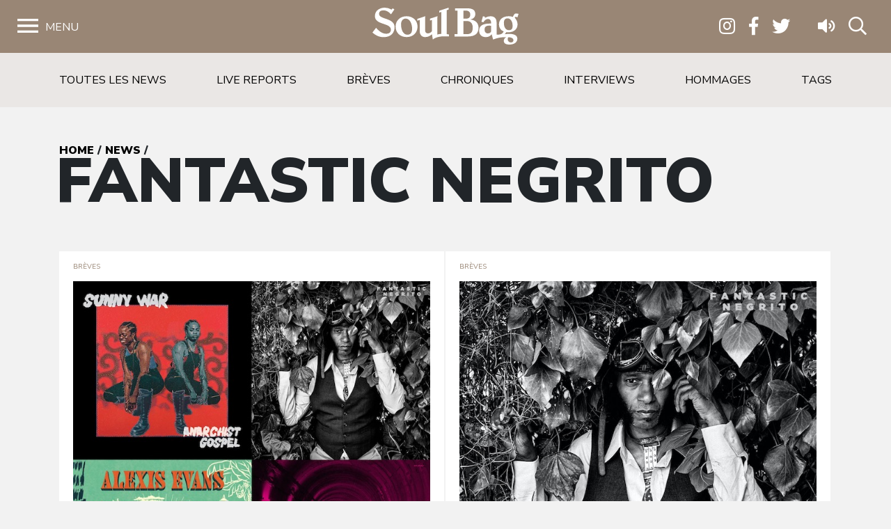

--- FILE ---
content_type: text/html; charset=UTF-8
request_url: https://www.soulbag.fr/tag/fantastic-negrito/
body_size: 12202
content:
<!DOCTYPE html>
<html lang="fr-FR" class="no-js no-svg">
<head>
<meta charset="UTF-8">
<meta name="viewport" content="width=device-width, initial-scale=1">
<link rel="profile" href="http://gmpg.org/xfn/11">

<meta name='robots' content='index, follow, max-image-preview:large, max-snippet:-1, max-video-preview:-1' />
	<style>img:is([sizes="auto" i], [sizes^="auto," i]) { contain-intrinsic-size: 3000px 1500px }</style>
	
	<!-- This site is optimized with the Yoast SEO plugin v25.8 - https://yoast.com/wordpress/plugins/seo/ -->
	<title>Archives des Fantastic Negrito - Soul Bag</title>
	<link rel="canonical" href="https://www.soulbag.fr/tag/fantastic-negrito/" />
	<link rel="next" href="https://www.soulbag.fr/tag/fantastic-negrito/page/2/" />
	<meta property="og:locale" content="fr_FR" />
	<meta property="og:type" content="article" />
	<meta property="og:title" content="Archives des Fantastic Negrito - Soul Bag" />
	<meta property="og:url" content="https://www.soulbag.fr/tag/fantastic-negrito/" />
	<meta property="og:site_name" content="Soul Bag" />
	<meta name="twitter:card" content="summary_large_image" />
	<script type="application/ld+json" class="yoast-schema-graph">{"@context":"https://schema.org","@graph":[{"@type":"CollectionPage","@id":"https://www.soulbag.fr/tag/fantastic-negrito/","url":"https://www.soulbag.fr/tag/fantastic-negrito/","name":"Archives des Fantastic Negrito - Soul Bag","isPartOf":{"@id":"https://www.soulbag.fr/#website"},"primaryImageOfPage":{"@id":"https://www.soulbag.fr/tag/fantastic-negrito/#primaryimage"},"image":{"@id":"https://www.soulbag.fr/tag/fantastic-negrito/#primaryimage"},"thumbnailUrl":"https://www.soulbag.fr/wp-content/uploads/2023/02/2023_02_03_selec-copie.jpg","breadcrumb":{"@id":"https://www.soulbag.fr/tag/fantastic-negrito/#breadcrumb"},"inLanguage":"fr-FR"},{"@type":"ImageObject","inLanguage":"fr-FR","@id":"https://www.soulbag.fr/tag/fantastic-negrito/#primaryimage","url":"https://www.soulbag.fr/wp-content/uploads/2023/02/2023_02_03_selec-copie.jpg","contentUrl":"https://www.soulbag.fr/wp-content/uploads/2023/02/2023_02_03_selec-copie.jpg","width":640,"height":640},{"@type":"BreadcrumbList","@id":"https://www.soulbag.fr/tag/fantastic-negrito/#breadcrumb","itemListElement":[{"@type":"ListItem","position":1,"name":"Accueil","item":"https://www.soulbag.fr/"},{"@type":"ListItem","position":2,"name":"Fantastic Negrito"}]},{"@type":"WebSite","@id":"https://www.soulbag.fr/#website","url":"https://www.soulbag.fr/","name":"Soul Bag","description":"Le magazine du blues et de la soul depuis 1968","potentialAction":[{"@type":"SearchAction","target":{"@type":"EntryPoint","urlTemplate":"https://www.soulbag.fr/?s={search_term_string}"},"query-input":{"@type":"PropertyValueSpecification","valueRequired":true,"valueName":"search_term_string"}}],"inLanguage":"fr-FR"}]}</script>
	<!-- / Yoast SEO plugin. -->


<link rel='dns-prefetch' href='//cdnjs.cloudflare.com' />
<link rel='dns-prefetch' href='//stackpath.bootstrapcdn.com' />
<link rel='dns-prefetch' href='//fonts.googleapis.com' />
<link rel="alternate" type="application/rss+xml" title="Soul Bag &raquo; Flux de l’étiquette Fantastic Negrito" href="https://www.soulbag.fr/tag/fantastic-negrito/feed/" />
<script type="text/javascript">
/* <![CDATA[ */
window._wpemojiSettings = {"baseUrl":"https:\/\/s.w.org\/images\/core\/emoji\/16.0.1\/72x72\/","ext":".png","svgUrl":"https:\/\/s.w.org\/images\/core\/emoji\/16.0.1\/svg\/","svgExt":".svg","source":{"concatemoji":"https:\/\/www.soulbag.fr\/wp-includes\/js\/wp-emoji-release.min.js?ver=af228dad4bf40bab5eb0599c013580aa"}};
/*! This file is auto-generated */
!function(s,n){var o,i,e;function c(e){try{var t={supportTests:e,timestamp:(new Date).valueOf()};sessionStorage.setItem(o,JSON.stringify(t))}catch(e){}}function p(e,t,n){e.clearRect(0,0,e.canvas.width,e.canvas.height),e.fillText(t,0,0);var t=new Uint32Array(e.getImageData(0,0,e.canvas.width,e.canvas.height).data),a=(e.clearRect(0,0,e.canvas.width,e.canvas.height),e.fillText(n,0,0),new Uint32Array(e.getImageData(0,0,e.canvas.width,e.canvas.height).data));return t.every(function(e,t){return e===a[t]})}function u(e,t){e.clearRect(0,0,e.canvas.width,e.canvas.height),e.fillText(t,0,0);for(var n=e.getImageData(16,16,1,1),a=0;a<n.data.length;a++)if(0!==n.data[a])return!1;return!0}function f(e,t,n,a){switch(t){case"flag":return n(e,"\ud83c\udff3\ufe0f\u200d\u26a7\ufe0f","\ud83c\udff3\ufe0f\u200b\u26a7\ufe0f")?!1:!n(e,"\ud83c\udde8\ud83c\uddf6","\ud83c\udde8\u200b\ud83c\uddf6")&&!n(e,"\ud83c\udff4\udb40\udc67\udb40\udc62\udb40\udc65\udb40\udc6e\udb40\udc67\udb40\udc7f","\ud83c\udff4\u200b\udb40\udc67\u200b\udb40\udc62\u200b\udb40\udc65\u200b\udb40\udc6e\u200b\udb40\udc67\u200b\udb40\udc7f");case"emoji":return!a(e,"\ud83e\udedf")}return!1}function g(e,t,n,a){var r="undefined"!=typeof WorkerGlobalScope&&self instanceof WorkerGlobalScope?new OffscreenCanvas(300,150):s.createElement("canvas"),o=r.getContext("2d",{willReadFrequently:!0}),i=(o.textBaseline="top",o.font="600 32px Arial",{});return e.forEach(function(e){i[e]=t(o,e,n,a)}),i}function t(e){var t=s.createElement("script");t.src=e,t.defer=!0,s.head.appendChild(t)}"undefined"!=typeof Promise&&(o="wpEmojiSettingsSupports",i=["flag","emoji"],n.supports={everything:!0,everythingExceptFlag:!0},e=new Promise(function(e){s.addEventListener("DOMContentLoaded",e,{once:!0})}),new Promise(function(t){var n=function(){try{var e=JSON.parse(sessionStorage.getItem(o));if("object"==typeof e&&"number"==typeof e.timestamp&&(new Date).valueOf()<e.timestamp+604800&&"object"==typeof e.supportTests)return e.supportTests}catch(e){}return null}();if(!n){if("undefined"!=typeof Worker&&"undefined"!=typeof OffscreenCanvas&&"undefined"!=typeof URL&&URL.createObjectURL&&"undefined"!=typeof Blob)try{var e="postMessage("+g.toString()+"("+[JSON.stringify(i),f.toString(),p.toString(),u.toString()].join(",")+"));",a=new Blob([e],{type:"text/javascript"}),r=new Worker(URL.createObjectURL(a),{name:"wpTestEmojiSupports"});return void(r.onmessage=function(e){c(n=e.data),r.terminate(),t(n)})}catch(e){}c(n=g(i,f,p,u))}t(n)}).then(function(e){for(var t in e)n.supports[t]=e[t],n.supports.everything=n.supports.everything&&n.supports[t],"flag"!==t&&(n.supports.everythingExceptFlag=n.supports.everythingExceptFlag&&n.supports[t]);n.supports.everythingExceptFlag=n.supports.everythingExceptFlag&&!n.supports.flag,n.DOMReady=!1,n.readyCallback=function(){n.DOMReady=!0}}).then(function(){return e}).then(function(){var e;n.supports.everything||(n.readyCallback(),(e=n.source||{}).concatemoji?t(e.concatemoji):e.wpemoji&&e.twemoji&&(t(e.twemoji),t(e.wpemoji)))}))}((window,document),window._wpemojiSettings);
/* ]]> */
</script>
<link rel='stylesheet' id='wdp_cart-summary-css' href='https://www.soulbag.fr/wp-content/plugins/advanced-dynamic-pricing-for-woocommerce/BaseVersion/assets/css/cart-summary.css?ver=4.10.0' type='text/css' media='all' />
<style id='wp-emoji-styles-inline-css' type='text/css'>

	img.wp-smiley, img.emoji {
		display: inline !important;
		border: none !important;
		box-shadow: none !important;
		height: 1em !important;
		width: 1em !important;
		margin: 0 0.07em !important;
		vertical-align: -0.1em !important;
		background: none !important;
		padding: 0 !important;
	}
</style>
<link rel='stylesheet' id='wp-block-library-css' href='https://www.soulbag.fr/wp-includes/css/dist/block-library/style.min.css?ver=af228dad4bf40bab5eb0599c013580aa' type='text/css' media='all' />
<style id='classic-theme-styles-inline-css' type='text/css'>
/*! This file is auto-generated */
.wp-block-button__link{color:#fff;background-color:#32373c;border-radius:9999px;box-shadow:none;text-decoration:none;padding:calc(.667em + 2px) calc(1.333em + 2px);font-size:1.125em}.wp-block-file__button{background:#32373c;color:#fff;text-decoration:none}
</style>
<style id='global-styles-inline-css' type='text/css'>
:root{--wp--preset--aspect-ratio--square: 1;--wp--preset--aspect-ratio--4-3: 4/3;--wp--preset--aspect-ratio--3-4: 3/4;--wp--preset--aspect-ratio--3-2: 3/2;--wp--preset--aspect-ratio--2-3: 2/3;--wp--preset--aspect-ratio--16-9: 16/9;--wp--preset--aspect-ratio--9-16: 9/16;--wp--preset--color--black: #000000;--wp--preset--color--cyan-bluish-gray: #abb8c3;--wp--preset--color--white: #ffffff;--wp--preset--color--pale-pink: #f78da7;--wp--preset--color--vivid-red: #cf2e2e;--wp--preset--color--luminous-vivid-orange: #ff6900;--wp--preset--color--luminous-vivid-amber: #fcb900;--wp--preset--color--light-green-cyan: #7bdcb5;--wp--preset--color--vivid-green-cyan: #00d084;--wp--preset--color--pale-cyan-blue: #8ed1fc;--wp--preset--color--vivid-cyan-blue: #0693e3;--wp--preset--color--vivid-purple: #9b51e0;--wp--preset--gradient--vivid-cyan-blue-to-vivid-purple: linear-gradient(135deg,rgba(6,147,227,1) 0%,rgb(155,81,224) 100%);--wp--preset--gradient--light-green-cyan-to-vivid-green-cyan: linear-gradient(135deg,rgb(122,220,180) 0%,rgb(0,208,130) 100%);--wp--preset--gradient--luminous-vivid-amber-to-luminous-vivid-orange: linear-gradient(135deg,rgba(252,185,0,1) 0%,rgba(255,105,0,1) 100%);--wp--preset--gradient--luminous-vivid-orange-to-vivid-red: linear-gradient(135deg,rgba(255,105,0,1) 0%,rgb(207,46,46) 100%);--wp--preset--gradient--very-light-gray-to-cyan-bluish-gray: linear-gradient(135deg,rgb(238,238,238) 0%,rgb(169,184,195) 100%);--wp--preset--gradient--cool-to-warm-spectrum: linear-gradient(135deg,rgb(74,234,220) 0%,rgb(151,120,209) 20%,rgb(207,42,186) 40%,rgb(238,44,130) 60%,rgb(251,105,98) 80%,rgb(254,248,76) 100%);--wp--preset--gradient--blush-light-purple: linear-gradient(135deg,rgb(255,206,236) 0%,rgb(152,150,240) 100%);--wp--preset--gradient--blush-bordeaux: linear-gradient(135deg,rgb(254,205,165) 0%,rgb(254,45,45) 50%,rgb(107,0,62) 100%);--wp--preset--gradient--luminous-dusk: linear-gradient(135deg,rgb(255,203,112) 0%,rgb(199,81,192) 50%,rgb(65,88,208) 100%);--wp--preset--gradient--pale-ocean: linear-gradient(135deg,rgb(255,245,203) 0%,rgb(182,227,212) 50%,rgb(51,167,181) 100%);--wp--preset--gradient--electric-grass: linear-gradient(135deg,rgb(202,248,128) 0%,rgb(113,206,126) 100%);--wp--preset--gradient--midnight: linear-gradient(135deg,rgb(2,3,129) 0%,rgb(40,116,252) 100%);--wp--preset--font-size--small: 13px;--wp--preset--font-size--medium: 20px;--wp--preset--font-size--large: 36px;--wp--preset--font-size--x-large: 42px;--wp--preset--spacing--20: 0.44rem;--wp--preset--spacing--30: 0.67rem;--wp--preset--spacing--40: 1rem;--wp--preset--spacing--50: 1.5rem;--wp--preset--spacing--60: 2.25rem;--wp--preset--spacing--70: 3.38rem;--wp--preset--spacing--80: 5.06rem;--wp--preset--shadow--natural: 6px 6px 9px rgba(0, 0, 0, 0.2);--wp--preset--shadow--deep: 12px 12px 50px rgba(0, 0, 0, 0.4);--wp--preset--shadow--sharp: 6px 6px 0px rgba(0, 0, 0, 0.2);--wp--preset--shadow--outlined: 6px 6px 0px -3px rgba(255, 255, 255, 1), 6px 6px rgba(0, 0, 0, 1);--wp--preset--shadow--crisp: 6px 6px 0px rgba(0, 0, 0, 1);}:where(.is-layout-flex){gap: 0.5em;}:where(.is-layout-grid){gap: 0.5em;}body .is-layout-flex{display: flex;}.is-layout-flex{flex-wrap: wrap;align-items: center;}.is-layout-flex > :is(*, div){margin: 0;}body .is-layout-grid{display: grid;}.is-layout-grid > :is(*, div){margin: 0;}:where(.wp-block-columns.is-layout-flex){gap: 2em;}:where(.wp-block-columns.is-layout-grid){gap: 2em;}:where(.wp-block-post-template.is-layout-flex){gap: 1.25em;}:where(.wp-block-post-template.is-layout-grid){gap: 1.25em;}.has-black-color{color: var(--wp--preset--color--black) !important;}.has-cyan-bluish-gray-color{color: var(--wp--preset--color--cyan-bluish-gray) !important;}.has-white-color{color: var(--wp--preset--color--white) !important;}.has-pale-pink-color{color: var(--wp--preset--color--pale-pink) !important;}.has-vivid-red-color{color: var(--wp--preset--color--vivid-red) !important;}.has-luminous-vivid-orange-color{color: var(--wp--preset--color--luminous-vivid-orange) !important;}.has-luminous-vivid-amber-color{color: var(--wp--preset--color--luminous-vivid-amber) !important;}.has-light-green-cyan-color{color: var(--wp--preset--color--light-green-cyan) !important;}.has-vivid-green-cyan-color{color: var(--wp--preset--color--vivid-green-cyan) !important;}.has-pale-cyan-blue-color{color: var(--wp--preset--color--pale-cyan-blue) !important;}.has-vivid-cyan-blue-color{color: var(--wp--preset--color--vivid-cyan-blue) !important;}.has-vivid-purple-color{color: var(--wp--preset--color--vivid-purple) !important;}.has-black-background-color{background-color: var(--wp--preset--color--black) !important;}.has-cyan-bluish-gray-background-color{background-color: var(--wp--preset--color--cyan-bluish-gray) !important;}.has-white-background-color{background-color: var(--wp--preset--color--white) !important;}.has-pale-pink-background-color{background-color: var(--wp--preset--color--pale-pink) !important;}.has-vivid-red-background-color{background-color: var(--wp--preset--color--vivid-red) !important;}.has-luminous-vivid-orange-background-color{background-color: var(--wp--preset--color--luminous-vivid-orange) !important;}.has-luminous-vivid-amber-background-color{background-color: var(--wp--preset--color--luminous-vivid-amber) !important;}.has-light-green-cyan-background-color{background-color: var(--wp--preset--color--light-green-cyan) !important;}.has-vivid-green-cyan-background-color{background-color: var(--wp--preset--color--vivid-green-cyan) !important;}.has-pale-cyan-blue-background-color{background-color: var(--wp--preset--color--pale-cyan-blue) !important;}.has-vivid-cyan-blue-background-color{background-color: var(--wp--preset--color--vivid-cyan-blue) !important;}.has-vivid-purple-background-color{background-color: var(--wp--preset--color--vivid-purple) !important;}.has-black-border-color{border-color: var(--wp--preset--color--black) !important;}.has-cyan-bluish-gray-border-color{border-color: var(--wp--preset--color--cyan-bluish-gray) !important;}.has-white-border-color{border-color: var(--wp--preset--color--white) !important;}.has-pale-pink-border-color{border-color: var(--wp--preset--color--pale-pink) !important;}.has-vivid-red-border-color{border-color: var(--wp--preset--color--vivid-red) !important;}.has-luminous-vivid-orange-border-color{border-color: var(--wp--preset--color--luminous-vivid-orange) !important;}.has-luminous-vivid-amber-border-color{border-color: var(--wp--preset--color--luminous-vivid-amber) !important;}.has-light-green-cyan-border-color{border-color: var(--wp--preset--color--light-green-cyan) !important;}.has-vivid-green-cyan-border-color{border-color: var(--wp--preset--color--vivid-green-cyan) !important;}.has-pale-cyan-blue-border-color{border-color: var(--wp--preset--color--pale-cyan-blue) !important;}.has-vivid-cyan-blue-border-color{border-color: var(--wp--preset--color--vivid-cyan-blue) !important;}.has-vivid-purple-border-color{border-color: var(--wp--preset--color--vivid-purple) !important;}.has-vivid-cyan-blue-to-vivid-purple-gradient-background{background: var(--wp--preset--gradient--vivid-cyan-blue-to-vivid-purple) !important;}.has-light-green-cyan-to-vivid-green-cyan-gradient-background{background: var(--wp--preset--gradient--light-green-cyan-to-vivid-green-cyan) !important;}.has-luminous-vivid-amber-to-luminous-vivid-orange-gradient-background{background: var(--wp--preset--gradient--luminous-vivid-amber-to-luminous-vivid-orange) !important;}.has-luminous-vivid-orange-to-vivid-red-gradient-background{background: var(--wp--preset--gradient--luminous-vivid-orange-to-vivid-red) !important;}.has-very-light-gray-to-cyan-bluish-gray-gradient-background{background: var(--wp--preset--gradient--very-light-gray-to-cyan-bluish-gray) !important;}.has-cool-to-warm-spectrum-gradient-background{background: var(--wp--preset--gradient--cool-to-warm-spectrum) !important;}.has-blush-light-purple-gradient-background{background: var(--wp--preset--gradient--blush-light-purple) !important;}.has-blush-bordeaux-gradient-background{background: var(--wp--preset--gradient--blush-bordeaux) !important;}.has-luminous-dusk-gradient-background{background: var(--wp--preset--gradient--luminous-dusk) !important;}.has-pale-ocean-gradient-background{background: var(--wp--preset--gradient--pale-ocean) !important;}.has-electric-grass-gradient-background{background: var(--wp--preset--gradient--electric-grass) !important;}.has-midnight-gradient-background{background: var(--wp--preset--gradient--midnight) !important;}.has-small-font-size{font-size: var(--wp--preset--font-size--small) !important;}.has-medium-font-size{font-size: var(--wp--preset--font-size--medium) !important;}.has-large-font-size{font-size: var(--wp--preset--font-size--large) !important;}.has-x-large-font-size{font-size: var(--wp--preset--font-size--x-large) !important;}
:where(.wp-block-post-template.is-layout-flex){gap: 1.25em;}:where(.wp-block-post-template.is-layout-grid){gap: 1.25em;}
:where(.wp-block-columns.is-layout-flex){gap: 2em;}:where(.wp-block-columns.is-layout-grid){gap: 2em;}
:root :where(.wp-block-pullquote){font-size: 1.5em;line-height: 1.6;}
</style>
<link rel='stylesheet' id='woocommerce-layout-css' href='https://www.soulbag.fr/wp-content/plugins/woocommerce/assets/css/woocommerce-layout.css?ver=10.1.2' type='text/css' media='all' />
<link rel='stylesheet' id='woocommerce-smallscreen-css' href='https://www.soulbag.fr/wp-content/plugins/woocommerce/assets/css/woocommerce-smallscreen.css?ver=10.1.2' type='text/css' media='only screen and (max-width: 768px)' />
<link rel='stylesheet' id='woocommerce-general-css' href='https://www.soulbag.fr/wp-content/plugins/woocommerce/assets/css/woocommerce.css?ver=10.1.2' type='text/css' media='all' />
<style id='woocommerce-inline-inline-css' type='text/css'>
.woocommerce form .form-row .required { visibility: visible; }
</style>
<link rel='stylesheet' id='brands-styles-css' href='https://www.soulbag.fr/wp-content/plugins/woocommerce/assets/css/brands.css?ver=10.1.2' type='text/css' media='all' />
<link rel='stylesheet' id='nunito-css' href='https://fonts.googleapis.com/css?family=Nunito+Sans%3A400%2C600%2C700%2C800%2C900&#038;ver=af228dad4bf40bab5eb0599c013580aa' type='text/css' media='all' />
<link rel='stylesheet' id='bootstrap4-css' href='https://stackpath.bootstrapcdn.com/bootstrap/4.1.1/css/bootstrap.min.css?ver=af228dad4bf40bab5eb0599c013580aa' type='text/css' media='all' />
<link rel='stylesheet' id='customscrollbarcss-css' href='https://cdnjs.cloudflare.com/ajax/libs/malihu-custom-scrollbar-plugin/3.1.5/jquery.mCustomScrollbar.min.css?ver=af228dad4bf40bab5eb0599c013580aa' type='text/css' media='all' />
<link rel='stylesheet' id='screen-css' href='https://www.soulbag.fr/wp-content/themes/soulbag/stylesheets/screen.css?ver=af228dad4bf40bab5eb0599c013580aa' type='text/css' media='all' />
<link rel='stylesheet' id='wdp_pricing-table-css' href='https://www.soulbag.fr/wp-content/plugins/advanced-dynamic-pricing-for-woocommerce/BaseVersion/assets/css/pricing-table.css?ver=4.10.0' type='text/css' media='all' />
<link rel='stylesheet' id='wdp_deals-table-css' href='https://www.soulbag.fr/wp-content/plugins/advanced-dynamic-pricing-for-woocommerce/BaseVersion/assets/css/deals-table.css?ver=4.10.0' type='text/css' media='all' />
<script type="text/javascript" src="https://www.soulbag.fr/wp-includes/js/jquery/jquery.min.js?ver=3.7.1" id="jquery-core-js"></script>
<script type="text/javascript" src="https://www.soulbag.fr/wp-includes/js/jquery/jquery-migrate.min.js?ver=3.4.1" id="jquery-migrate-js"></script>
<script type="text/javascript" src="https://www.soulbag.fr/wp-content/plugins/woocommerce/assets/js/jquery-blockui/jquery.blockUI.min.js?ver=2.7.0-wc.10.1.2" id="jquery-blockui-js" defer="defer" data-wp-strategy="defer"></script>
<script type="text/javascript" id="wc-add-to-cart-js-extra">
/* <![CDATA[ */
var wc_add_to_cart_params = {"ajax_url":"\/wp-admin\/admin-ajax.php","wc_ajax_url":"\/?wc-ajax=%%endpoint%%","i18n_view_cart":"Voir le panier","cart_url":"https:\/\/www.soulbag.fr\/boutique\/panier\/","is_cart":"","cart_redirect_after_add":"no"};
/* ]]> */
</script>
<script type="text/javascript" src="https://www.soulbag.fr/wp-content/plugins/woocommerce/assets/js/frontend/add-to-cart.min.js?ver=10.1.2" id="wc-add-to-cart-js" defer="defer" data-wp-strategy="defer"></script>
<script type="text/javascript" src="https://www.soulbag.fr/wp-content/plugins/woocommerce/assets/js/js-cookie/js.cookie.min.js?ver=2.1.4-wc.10.1.2" id="js-cookie-js" defer="defer" data-wp-strategy="defer"></script>
<script type="text/javascript" id="woocommerce-js-extra">
/* <![CDATA[ */
var woocommerce_params = {"ajax_url":"\/wp-admin\/admin-ajax.php","wc_ajax_url":"\/?wc-ajax=%%endpoint%%","i18n_password_show":"Afficher le mot de passe","i18n_password_hide":"Masquer le mot de passe"};
/* ]]> */
</script>
<script type="text/javascript" src="https://www.soulbag.fr/wp-content/plugins/woocommerce/assets/js/frontend/woocommerce.min.js?ver=10.1.2" id="woocommerce-js" defer="defer" data-wp-strategy="defer"></script>
<script type="text/javascript" id="WCPAY_ASSETS-js-extra">
/* <![CDATA[ */
var wcpayAssets = {"url":"https:\/\/www.soulbag.fr\/wp-content\/plugins\/woocommerce-payments\/dist\/"};
/* ]]> */
</script>
<link rel="https://api.w.org/" href="https://www.soulbag.fr/wp-json/" /><link rel="alternate" title="JSON" type="application/json" href="https://www.soulbag.fr/wp-json/wp/v2/tags/455" /><link rel="EditURI" type="application/rsd+xml" title="RSD" href="https://www.soulbag.fr/xmlrpc.php?rsd" />

	<noscript><style>.woocommerce-product-gallery{ opacity: 1 !important; }</style></noscript>
	        <style type="text/css">
            .wdp_bulk_table_content .wdp_pricing_table_caption { color: #6d6d6d ! important} .wdp_bulk_table_content table thead td { color: #6d6d6d ! important} .wdp_bulk_table_content table thead td { background-color: #efefef ! important} .wdp_bulk_table_content table thead td { higlight_background_color-color: #efefef ! important} .wdp_bulk_table_content table thead td { higlight_text_color: #6d6d6d ! important} .wdp_bulk_table_content table tbody td { color: #6d6d6d ! important} .wdp_bulk_table_content table tbody td { background-color: #ffffff ! important} .wdp_bulk_table_content .wdp_pricing_table_footer { color: #6d6d6d ! important}        </style>
        <link rel="icon" href="https://www.soulbag.fr/wp-content/uploads/2019/03/LogoSB_carre_noir-100x100.jpg" sizes="32x32" />
<link rel="icon" href="https://www.soulbag.fr/wp-content/uploads/2019/03/LogoSB_carre_noir-300x300.jpg" sizes="192x192" />
<link rel="apple-touch-icon" href="https://www.soulbag.fr/wp-content/uploads/2019/03/LogoSB_carre_noir-300x300.jpg" />
<meta name="msapplication-TileImage" content="https://www.soulbag.fr/wp-content/uploads/2019/03/LogoSB_carre_noir-300x300.jpg" />

<script async src="https://www.googletagmanager.com/gtag/js?id=UA-47094597-1"></script>;
<script>
window.dataLayer = window.dataLayer || [];
function gtag(){dataLayer.push(arguments);}
gtag('js', new Date());

gtag('config', 'UA-47094597-1');
</script>

</head>
<body class="archive tag tag-fantastic-negrito tag-455 wp-theme-soulbag theme-soulbag woocommerce-no-js">

  <!-- Load Facebook SDK for JavaScript -->
  <div id="fb-root"></div>
  <script>(function(d, s, id) {
    var js, fjs = d.getElementsByTagName(s)[0];
    if (d.getElementById(id)) return;
    js = d.createElement(s); js.id = id;
    js.src = "https://connect.facebook.net/en_US/sdk.js#xfbml=1&version=v3.0";
    fjs.parentNode.insertBefore(js, fjs);
  }(document, 'script', 'facebook-jssdk'));</script>


  <!-- <div class="modalnews" id="modalnews">
    <div class="modal-content2">
      <span class="close-btn" id="closeModalBtn">&times;</span>
      <div class="bg"></div>
      <div class="content">
        <div>
          <h2>Abonnement 1 an <br>(4 numéros + 2 CD)</h2>
          <span>Le choix du circuit court ! Et une marque de soutien qui compte pour un magazine totalement indépendant.
            Recevez Soul Bag chez vous et bénéficiez chaque semestre du CD Soul Bag, 14 titres sélectionnés par nos soins parmi les nouveautés chroniquées dans nos colonnes.</span>
          <div>
            <a href="https://www.soulbag.fr/boutique/abonnements/formule-4-numeros-1-an/" id="subscriptionBtn" class="subscription-btn">S'abonner</a>
          </div>
        </div>
      </div>        
    </div>
  </div> -->

  <div class="wrapper">


    <nav id="sidebar">
      <div id="dismiss">
        <i class="fal fa-times"></i> Fermer
      </div>

      <div class="menu-menu-1-container"><ul id="menu-menu-1" class="components"><li id="menu-item-25862" class="menu-item menu-item-type-post_type menu-item-object-page menu-item-home menu-item-25862"><a href="https://www.soulbag.fr/">Accueil</a></li>
<li id="menu-item-30530" class="menu-item menu-item-type-post_type_archive menu-item-object-magazines menu-item-has-children menu-item-30530"><a href="https://www.soulbag.fr/magazines/">Magazines</a>
<ul class="sub-menu">
	<li id="menu-item-40129" class="menu-item menu-item-type-custom menu-item-object-custom menu-item-40129"><a href="https://www.soulbag.fr/magazines/n260-b-b-king">Le dernier numéro</a></li>
	<li id="menu-item-40130" class="menu-item menu-item-type-post_type_archive menu-item-object-magazines menu-item-40130"><a href="https://www.soulbag.fr/magazines/">Archives</a></li>
	<li id="menu-item-40131" class="menu-item menu-item-type-post_type_archive menu-item-object-disques_v2 menu-item-40131"><a href="https://www.soulbag.fr/disques/">Index disques</a></li>
</ul>
</li>
<li id="menu-item-25864" class="menu-item menu-item-type-post_type menu-item-object-page menu-item-has-children menu-item-25864"><a href="https://www.soulbag.fr/news/">News</a>
<ul class="sub-menu">
	<li id="menu-item-30529" class="menu-item menu-item-type-post_type menu-item-object-page menu-item-30529"><a href="https://www.soulbag.fr/news/">Toutes les news</a></li>
	<li id="menu-item-25870" class="menu-item menu-item-type-taxonomy menu-item-object-category menu-item-25870"><a href="https://www.soulbag.fr/news/live-reports/">Live reports</a></li>
	<li id="menu-item-25866" class="menu-item menu-item-type-taxonomy menu-item-object-category menu-item-25866"><a href="https://www.soulbag.fr/news/breves/">Brèves</a></li>
	<li id="menu-item-25867" class="menu-item menu-item-type-taxonomy menu-item-object-category menu-item-25867"><a href="https://www.soulbag.fr/news/chroniques/">Chroniques</a></li>
	<li id="menu-item-44279" class="menu-item menu-item-type-taxonomy menu-item-object-category menu-item-44279"><a href="https://www.soulbag.fr/news/interviews/">Interviews</a></li>
	<li id="menu-item-25868" class="menu-item menu-item-type-taxonomy menu-item-object-category menu-item-25868"><a href="https://www.soulbag.fr/news/hommages/">Hommages</a></li>
	<li id="menu-item-25871" class="menu-item menu-item-type-post_type menu-item-object-page menu-item-25871"><a href="https://www.soulbag.fr/tags/">Tags</a></li>
</ul>
</li>
<li id="menu-item-114766" class="menu-item menu-item-type-post_type menu-item-object-page menu-item-has-children menu-item-114766"><a href="https://www.soulbag.fr/boutique/">Boutique</a>
<ul class="sub-menu">
	<li id="menu-item-25932" class="menu-item menu-item-type-taxonomy menu-item-object-product_cat menu-item-25932"><a href="https://www.soulbag.fr/categorie-produit/abonnements/">Abonnements</a></li>
	<li id="menu-item-25930" class="menu-item menu-item-type-taxonomy menu-item-object-product_cat menu-item-25930"><a href="https://www.soulbag.fr/categorie-produit/anciens-numeros/">Anciens numéros</a></li>
	<li id="menu-item-25931" class="menu-item menu-item-type-taxonomy menu-item-object-product_cat menu-item-25931"><a href="https://www.soulbag.fr/categorie-produit/merch/">Merch</a></li>
	<li id="menu-item-40878" class="menu-item menu-item-type-taxonomy menu-item-object-product_cat menu-item-40878"><a href="https://www.soulbag.fr/categorie-produit/adhesion/">Adhésion</a></li>
</ul>
</li>
<li id="menu-item-39844" class="menu-item menu-item-type-custom menu-item-object-custom menu-item-39844"><a href="https://www.soulbag.fr/agenda/">Agenda</a></li>
</ul></div>
      <div class="sidebar-footer">
        <a class="" href="https://www.instagram.com/soul_bag_mag/" target="_blank"><i class="fab fa-instagram"></i></a>
        <a class="" href="https://www.facebook.com/mag.soulbag/" target="_blank"><i class="fab fa-facebook-f"></i></a>
        <a class="" href="https://twitter.com/soul_bag_mag?lang=fr" target="_blank"><i class="fab fa-twitter"></i></a>
        <a href="" class="logo">Soulbag</a>
        <a href="tel:07 82 42 84 67" class="contact">Tél. 07 82 42 84 67</a>
        <a href="mailto:redaction@soulbag.fr" class="contact">redaction@soulbag.fr</a>
      </div>
    </nav>


    <nav id="sidebar2">
      <div id="dismiss2">
        <i class="fal fa-times"></i> Fermer
      </div>
            <iframe src="https://open.spotify.com/embed/playlist/5sNo61odftjGjaRYax7U5s?si=8e2b4428bd224ef4" frameborder="0"></iframe>
    </nav>

    <div id="content">
      <nav class="navbar navbar-expand-lg">
        <div class="container-fluid">
          <button type="button" id="sidebarCollapse">Menu</button>

          <a class="navbar-brand mx-auto" href="https://www.soulbag.fr">Soulbag</a>

          <div class="" id="navbarSupportedContent">
            <ul class="nav navbar-nav ml-auto social">
              <li class="nav-item">
                <a class="nav-link" href="https://www.instagram.com/soul_bag_mag/" target="_blank"><i class="fab fa-instagram"></i></a>
              </li>
              <li class="nav-item">
                <a class="nav-link" href="https://www.facebook.com/mag.soulbag/" target="_blank"><i class="fab fa-facebook-f"></i></a>
              </li>
              <li class="nav-item mr-20">
                <a class="nav-link" href="https://twitter.com/soul_bag_mag?lang=fr" target="_blank"><i class="fab fa-twitter"></i></a>
              </li>
              <li class="nav-item">
                <a class="nav-link" href="#" id="sidebarCollapse2">
                  <i class="fas fa-volume"></i>
                </a>
              </li>
              <li class="nav-item">
                <a class="nav-link toggle-search" href="#">
                  <i class="far fa-search"></i>
                </a>
              </li>
            </ul>
          </div>
        </div>
      </nav>

      <div class="searchForm">
        <div class="container">
          <div class="row">
            <div class="col-12">
              <form action="/" method="get">
                <input type="text" name="s" id="search" value="" placeholder="Mots Clés"/>
                <button type="submit" name="button">
                  OK
                </button>
              </form>
            </div>
          </div>
        </div>
      </div>


<section class="top-nav">
  <div class="container">
    <div class="row">
      <ul class="col-12">
        <li class="">
          <a href="https://www.soulbag.fr/news/">Toutes les news</a>
        </li>
                          <li class="">
            <a href="https://www.soulbag.fr/news/live-reports/">Live reports</a>
          </li>
                  <li class="">
            <a href="https://www.soulbag.fr/news/breves/">Brèves</a>
          </li>
                  <li class="">
            <a href="https://www.soulbag.fr/news/chroniques/">Chroniques</a>
          </li>
                  <li class="">
            <a href="https://www.soulbag.fr/news/interviews/">Interviews</a>
          </li>
                  <li class="">
            <a href="https://www.soulbag.fr/news/hommages/">Hommages</a>
          </li>
                <li class="">
          <a href="https://www.soulbag.fr/tags/">Tags</a>
        </li>
      </ul>
    </div>
  </div>
</section>

<div class="container">
  <div class="row">


    <section class="col-12 heading">
      <div class="bc">
        <a href="https://www.soulbag.fr">Home</a> / <a href="https://www.soulbag.fr/news/">News</a> /
      </div>
      <h1>Fantastic Negrito</h1>
    </section>


              <section class="col-12">
        <div class="row no-gutters">
          <div class="col-12 col-md-6 mb-30"><article class="post-bloc">
  <a href="https://www.soulbag.fr/ca-vient-de-sortir-3-fevrier-2023-sunny-war-fantastic-negrito-alexis-evans-cinephonic/">

        <span class="cat">Brèves</span>
    <div class="img">
      <div style="background-image: url(https://www.soulbag.fr/wp-content/uploads/2023/02/2023_02_03_selec-copie.jpg);"></div>
    </div>
    <h1>Ça vient de sortir [3 février 2023] : Sunny War, Fantastic Negrito, Alexis Evans, Cinephonic</h1>
    <p>Sélection parmi les sorties de ce vendredi. • Sunny War : “Anarchist Gospel” (New West)&nbsp; • Fantastic Negrito : “Grandfather Courage (Acoustic)” ...</p>
    <p class="date">03.02.2023</p>

  </a>
</article>
</div><div class="col-12 col-md-6 mb-30"><article class="post-bloc">
  <a href="https://www.soulbag.fr/grandfather-courage-lalbum-acoustique-de-fantastic-negrito/">

        <span class="cat">Brèves</span>
    <div class="img">
      <div style="background-image: url(https://www.soulbag.fr/wp-content/uploads/2023/01/Fantastic-Negrito_Grandfather-copie.jpg);"></div>
    </div>
    <h1>“Grandfather Courage”, l&rsquo;album acoustique de Fantastic Negrito</h1>
    <p>Fantastic Negrito sortira le 3 février sur son label Storefront Records un album acoustique intitulé “Grandfather Courage”, qui réimagine en version acoustique ...</p>
    <p class="date">05.01.2023</p>

  </a>
</article>
</div>        </div>
      </section>
    

    
          <section class="col-12" id="ajax-posts" data-cat="Fantastic Negrito">
        <div class="row no-gutters">
          <div class="col-12 col-sm-6 col-md-4 col-lg-3 mb-30"><article class="post-bloc">
  <a href="https://www.soulbag.fr/fantastic-negrito-sonne-lalarme-avec-rolling-through-california/">

        <span class="cat">Brèves</span>
    <div class="img">
      <div style="background-image: url(https://www.soulbag.fr/wp-content/uploads/2021/08/Fantastic-Negrito_Rolling-copie-300x164.jpg);"></div>
    </div>
    <h1>Fantastic Negrito sonne l’alarme avec Rolling through California</h1>
    <p>Fantastic Negrito nous offre un clip d'actualité malheureusement récurrente en chantant l'angoisse des Californiens confrontés aux méga-feux saisonniers. On y retrouve le ...</p>
    <p class="date">28.08.2021</p>

  </a>
</article>
</div><div class="col-12 col-sm-6 col-md-4 col-lg-3 mb-30"><article class="post-bloc">
  <a href="https://www.soulbag.fr/fantastic-negrito-grand-prix-blues-soul-2020-de-lacademie-charles-cros/">

        <span class="cat">Brèves</span>
    <div class="img">
      <div style="background-image: url(https://www.soulbag.fr/wp-content/uploads/2021/05/Charles-Cros-2020_Fantastic-Negrito-copie-300x300.jpg);"></div>
    </div>
    <h1>Fantastic Negrito, Grand Prix Blues &#038; Soul 2020 de l&rsquo;Académie Charles Cros</h1>
    <p>Dans l'impossibilité d'annoncer son palmarès 2020 au cours de la traditionnelle cérémonie, l'Académie Charles Cros a dû morceler ses annonces, catégorie par ...</p>
    <p class="date">25.05.2021</p>

  </a>
</article>
</div><div class="col-12 col-sm-6 col-md-4 col-lg-3 mb-30"><article class="post-bloc">
  <a href="https://www.soulbag.fr/root-city-un-nouvel-hymne-pour-oakland-signe-fantastic-negrito/">

        <span class="cat">Brèves</span>
    <div class="img">
      <div style="background-image: url(https://www.soulbag.fr/wp-content/uploads/2021/04/Fantastic-Negrito_Root-City-copie-300x168.jpg);"></div>
    </div>
    <h1>Root City, un nouvel hymne pour Oakland signé Fantastic Negrito</h1>
    <p>Le club de foot d’Oakland avait besoin d’un hymne : qui de mieux placé que Fantastic Negrito pour incarner l’esprit combatif de ...</p>
    <p class="date">30.04.2021</p>

  </a>
</article>
</div><div class="col-12 col-sm-6 col-md-4 col-lg-3 mb-30"><article class="post-bloc">
  <a href="https://www.soulbag.fr/fantastic-negrito-lance-son-label-storefront-records/">

        <span class="cat">Brèves</span>
    <div class="img">
      <div style="background-image: url(https://www.soulbag.fr/wp-content/uploads/2021/03/Storefront-Records-copie-300x300.jpg);"></div>
    </div>
    <h1>Fantastic Negrito lance son label Storefront Records</h1>
    <p>Fort de son troisième Grammy en trois albums sous l’identité de Fantastic Negrito et toujours animé par cette volonté d’indépendance qui a ...</p>
    <p class="date">24.03.2021</p>

  </a>
</article>
</div><div class="col-12 col-sm-6 col-md-4 col-lg-3 mb-30"><article class="post-bloc">
  <a href="https://www.soulbag.fr/les-coups-de-coeur-2020-de-charles-cros/">

        <span class="cat">Brèves</span>
    <div class="img">
      <div style="background-image: url(https://www.soulbag.fr/wp-content/uploads/2021/02/Charles-Cros2020_coupsdecoeur-copie-300x300.jpg);"></div>
    </div>
    <h1>Les coups de cœur 2020 de Charles Cros</h1>
    <p>Pour cause de pandémie, l'Académie Charles Cros n'a pas encore dévoilé son palmarès 2020. En revanche, ses coups de cœur Jazz et ...</p>
    <p class="date">09.02.2021</p>

  </a>
</article>
</div><div class="col-12 col-sm-6 col-md-4 col-lg-3 mb-30"><article class="post-bloc">
  <a href="https://www.soulbag.fr/a-benefit-for-equality-vol-1/">

        <span class="cat">Brèves</span>
    <div class="img">
      <div style="background-image: url(https://www.soulbag.fr/wp-content/uploads/2021/01/Benefit-for-Equality-copie-300x300.jpg);"></div>
    </div>
    <h1>A Benefit For Equality Vol. 1</h1>
    <p>Cedric Burnside, Jontavious Willis, Magic Slim, Mud Morganfield, Keb’ Mo’, Sugaray Rayford, Fantastic Negrito, Ruthie Foster, T-Model Ford et Ironing Board Sam. ...</p>
    <p class="date">28.01.2021</p>

  </a>
</article>
</div><div class="col-12 col-sm-6 col-md-4 col-lg-3 mb-30"><article class="post-bloc">
  <a href="https://www.soulbag.fr/palmares-2020-le-top-6/">

        <span class="cat">Brèves</span>
    <div class="img">
      <div style="background-image: url(https://www.soulbag.fr/wp-content/uploads/2021/01/Best2020_top6-copie-300x300.jpg);"></div>
    </div>
    <h1>Palmarès 2020, le top 6</h1>
    <p>Et si vous ne deviez choisir qu’un seul album à écouter parmi les milliers de sorties de 2020&nbsp;? Selon la rédaction, c’est ...</p>
    <p class="date">11.01.2021</p>

  </a>
</article>
</div><div class="col-12 col-sm-6 col-md-4 col-lg-3 mb-30"><article class="post-bloc">
  <a href="https://www.soulbag.fr/ca-vient-de-sortir-14-aout-2020-fantastic-negrito-mali-music-oscar-jerome-kat-riggins-busty-and-the-bass/">

        <span class="cat">Brèves</span>
    <div class="img">
      <div style="background-image: url(https://www.soulbag.fr/wp-content/uploads/2020/08/2020_08_14_selec-copie-300x300.jpg);"></div>
    </div>
    <h1>Ça vient de sortir [14 août 2020] : Fantastic Negrito, Mali Music, Oscar Jerome, Kat Riggins, Busty and the Bass&#8230;</h1>
    <p>Sélection parmi les publications de ce vendredi. • Fantastic Negrito : “Have You Lost Your Mind Yet?” (Cooking Vinyl) • Mali Music : “The ...</p>
    <p class="date">14.08.2020</p>

  </a>
</article>
</div><div class="col-12 col-sm-6 col-md-4 col-lg-3 mb-30"><article class="post-bloc">
  <a href="https://www.soulbag.fr/fantastic-negrito-have-you-lost-your-mind-yet/">

        <span class="cat">Chroniques</span>
    <div class="img">
      <div style="background-image: url(https://www.soulbag.fr/wp-content/uploads/2020/08/Fantastic-Negrito_Lost-copie-300x300.jpg);"></div>
    </div>
    <h1>Fantastic Negrito, Have You Lost Your Mind Yet?</h1>
    <p>« Papa, je me sens nerveux, dois-je prendre du Xanax&nbsp;?&nbsp;» « Non&nbsp;!&nbsp;» C’est sur ce court dialogue un brin hystérique que se ...</p>
    <p class="date">14.08.2020</p>

  </a>
</article>
</div><div class="col-12 col-sm-6 col-md-4 col-lg-3 mb-30"><article class="post-bloc">
  <a href="https://www.soulbag.fr/fantastic-negrito-publie-im-so-happy-i-cry/">

        <span class="cat">Brèves</span>
    <div class="img">
      <div style="background-image: url(https://www.soulbag.fr/wp-content/uploads/2020/06/Fantastic-Negrito_3N1A8727-copie-min-300x192.jpg);"></div>
    </div>
    <h1>Fantastic Negrito publie I&rsquo;m so happy I cry</h1>
    <p>Le musicien d'Oakland dévoile aujourd'hui le troisième extrait de son prochain album, le très pertinent “Have You Lost Your Mind Yet?, attendu ...</p>
    <p class="date">25.06.2020</p>

  </a>
</article>
</div><div class="col-12 col-sm-6 col-md-4 col-lg-3 mb-30"><article class="post-bloc">
  <a href="https://www.soulbag.fr/fantastic-negrito-troisieme-album/">

        <span class="cat">Brèves</span>
    <div class="img">
      <div style="background-image: url(https://www.soulbag.fr/wp-content/uploads/2020/05/Fantastic-Negrito_Lost-copie-300x300.jpg);"></div>
    </div>
    <h1>Fantastic Negrito, troisième album</h1>
    <p>Le chanteur-guitariste d’Oakland annonce&nbsp;pour le 14 août&nbsp;la sortie de “Have You Lost Your Mind Yet?”. Avec la participation sur un titre de ...</p>
    <p class="date">13.05.2020</p>

  </a>
</article>
</div><div class="col-12 col-sm-6 col-md-4 col-lg-3 mb-30"><article class="post-bloc">
  <a href="https://www.soulbag.fr/fantastic-negrito-publie-le-clip-confine-de-chocolate-samurai/">

        <span class="cat">Brèves</span>
    <div class="img">
      <div style="background-image: url(https://www.soulbag.fr/wp-content/uploads/2020/04/Fantastic-Negrito_Samurai-copie-300x189.png);"></div>
    </div>
    <h1>Fantastic Negrito publie le clip confiné de Chocolate samurai</h1>
    <p>Pour illustrer son nouveau titre Chocolate samurai, Fantastic Negrito publie une vidéo participative en temps de confinement. Son troisième album, “Have You ...</p>
    <p class="date">01.04.2020</p>

  </a>
</article>
</div><div class="col-12 col-sm-6 col-md-4 col-lg-3 mb-30"><article class="post-bloc">
  <a href="https://www.soulbag.fr/cognac-blues-passion-2019/">

        <span class="cat">Live reports</span>
    <div class="img">
      <div style="background-image: url(https://www.soulbag.fr/wp-content/uploads/2019/07/IPIX5319-min-300x200.jpg);"></div>
    </div>
    <h1>Cognac Blues Passion 2019</h1>
    <p>25 ans que ça dure. Avec sa programmation éclectique, entre jeunes artistes en devenir et gloires du passé toujours pimpantes, le festival ...</p>
    <p class="date">29.07.2019</p>

  </a>
</article>
</div><div class="col-12 col-sm-6 col-md-4 col-lg-3 mb-30"><article class="post-bloc">
  <a href="https://www.soulbag.fr/r-pop-2019/">

        <span class="cat">Brèves</span>
    <div class="img">
      <div style="background-image: url(https://www.soulbag.fr/wp-content/uploads/2019/06/RPop2019-copie-278x300.jpg);"></div>
    </div>
    <h1>R Pop 2019</h1>
    <p>Heureux habitants de la Roche-sur-Yon qui bénéficieront tout au long du mois de juillet d’une programmation de concerts gratuits que lui envieraient ...</p>
    <p class="date">18.06.2019</p>

  </a>
</article>
</div><div class="col-12 col-sm-6 col-md-4 col-lg-3 mb-30"><article class="post-bloc">
  <a href="https://www.soulbag.fr/cognac-blues-passions-2019/">

        <span class="cat">Brèves</span>
    <div class="img">
      <div style="background-image: url(https://www.soulbag.fr/wp-content/uploads/2019/04/Cognac-2019-copie-200x300.jpg);"></div>
    </div>
    <h1>Cognac Blues Passions 2019</h1>
    <p>Après avoir fêté l’an passé ses 25 ans, le Cognac Blues Passions poursuit son parcours. Si les musiques qu’affectionne Soul Bag ont ...</p>
    <p class="date">03.04.2019</p>

  </a>
</article>
</div>        </div>
        <div id="project-loader-tag" class="loading-banner ta-c">
          <a class="btn" href="https://www.soulbag.fr/tag/fantastic-negrito/page/2/" data-page="1" data-tag="455">
            <span>Plus</span>
            <img src="https://www.soulbag.fr/wp-content/themes/soulbag/img/bars.svg" alt="">
          </a>
        </div>
      </section>
    

  </div>
</div>

<footer>
  <div class="legs">
    <div class="container">
      <div class="row">
        <div class="col-12">
          <h1>Le magazine du blues et de la soul depuis 1968</h1>
        </div>
                          <div class="col-12 col-md-3">
            <a href="https://www.soulbag.fr/magazines/n260-b-b-king/">
              <img width="212" height="300" src="https://www.soulbag.fr/wp-content/uploads/2025/09/couvSoulBag260_1200-212x300.jpg" class="attachment-medium size-medium wp-post-image" alt="" decoding="async" loading="lazy" srcset="https://www.soulbag.fr/wp-content/uploads/2025/09/couvSoulBag260_1200-212x300.jpg 212w, https://www.soulbag.fr/wp-content/uploads/2025/09/couvSoulBag260_1200-724x1024.jpg 724w, https://www.soulbag.fr/wp-content/uploads/2025/09/couvSoulBag260_1200-768x1086.jpg 768w, https://www.soulbag.fr/wp-content/uploads/2025/09/couvSoulBag260_1200-600x848.jpg 600w, https://www.soulbag.fr/wp-content/uploads/2025/09/couvSoulBag260_1200.jpg 849w" sizes="auto, (max-width: 212px) 100vw, 212px" />            </a>
          </div>
                  <div class="col-12 col-md-3">
            <a href="https://www.soulbag.fr/magazines/n259-valerie-june/">
              <img width="212" height="300" src="https://www.soulbag.fr/wp-content/uploads/2025/06/couvSoulBag259_1200-212x300.jpg" class="attachment-medium size-medium wp-post-image" alt="" decoding="async" loading="lazy" srcset="https://www.soulbag.fr/wp-content/uploads/2025/06/couvSoulBag259_1200-212x300.jpg 212w, https://www.soulbag.fr/wp-content/uploads/2025/06/couvSoulBag259_1200-724x1024.jpg 724w, https://www.soulbag.fr/wp-content/uploads/2025/06/couvSoulBag259_1200-768x1087.jpg 768w, https://www.soulbag.fr/wp-content/uploads/2025/06/couvSoulBag259_1200-600x849.jpg 600w, https://www.soulbag.fr/wp-content/uploads/2025/06/couvSoulBag259_1200.jpg 848w" sizes="auto, (max-width: 212px) 100vw, 212px" />            </a>
          </div>
                  <div class="col-12 col-md-3">
            <a href="https://www.soulbag.fr/magazines/n258-t-bone-walker/">
              <img width="212" height="300" src="https://www.soulbag.fr/wp-content/uploads/2025/03/couvSoulBag258_1200-212x300.jpg" class="attachment-medium size-medium wp-post-image" alt="" decoding="async" loading="lazy" srcset="https://www.soulbag.fr/wp-content/uploads/2025/03/couvSoulBag258_1200-212x300.jpg 212w, https://www.soulbag.fr/wp-content/uploads/2025/03/couvSoulBag258_1200-724x1024.jpg 724w, https://www.soulbag.fr/wp-content/uploads/2025/03/couvSoulBag258_1200-768x1086.jpg 768w, https://www.soulbag.fr/wp-content/uploads/2025/03/couvSoulBag258_1200-600x848.jpg 600w, https://www.soulbag.fr/wp-content/uploads/2025/03/couvSoulBag258_1200.jpg 849w" sizes="auto, (max-width: 212px) 100vw, 212px" />            </a>
          </div>
                  <div class="col-12 col-md-3">
            <a href="https://www.soulbag.fr/magazines/n257-fantastic-negrito/">
              <img width="212" height="300" src="https://www.soulbag.fr/wp-content/uploads/2024/12/CouvSoulBag257_1200-212x300.jpg" class="attachment-medium size-medium wp-post-image" alt="" decoding="async" loading="lazy" srcset="https://www.soulbag.fr/wp-content/uploads/2024/12/CouvSoulBag257_1200-212x300.jpg 212w, https://www.soulbag.fr/wp-content/uploads/2024/12/CouvSoulBag257_1200-724x1024.jpg 724w, https://www.soulbag.fr/wp-content/uploads/2024/12/CouvSoulBag257_1200-768x1086.jpg 768w, https://www.soulbag.fr/wp-content/uploads/2024/12/CouvSoulBag257_1200-600x848.jpg 600w, https://www.soulbag.fr/wp-content/uploads/2024/12/CouvSoulBag257_1200.jpg 849w" sizes="auto, (max-width: 212px) 100vw, 212px" />            </a>
          </div>
                <div class="col-12 mt-40 ta-c">
          <a href="https://www.soulbag.fr/magazines/" class="btn">Découvrir le magazine</a>
        </div>
      </div>
    </div>
  </div>

  <div class="feet">
    <div class="container">
      <div class="row">
        <div class="col-12 col-lg-5 mt-neg-40">
          <img src="https://www.soulbag.fr/wp-content/themes/soulbag/img/SOULBAG_WhiteOnBlack.svg" alt="" class="logo-footer">
          <p>
            SOUL BAG - C.L.A.R.B. <br>
            BP 34 - 93130 Noisy-le-Sec - France <br>
            Tél. 07 82 42 84 67 <br>
            <a href="mailto:redaction@soulbag.fr">redaction@soulbag.fr</a>
          </p>
        </div>
        <div class="col-12 col-lg-7 foot-nav">
          <div class="row">
            <div class="col-12 col-md-3">
              <ul>
                <li class="main">
                  <a href="https://www.soulbag.fr/magazines/">Magazines</a>
                </li>
                <li>
                                    <a href="https://www.soulbag.fr/magazines/n260-b-b-king/">Le dernier numéro</a>
                </li>
                <li>
                  <a href="https://www.soulbag.fr/magazines/">Archives</a>
                </li>
                <li>
                  <a href="https://www.soulbag.fr/disques/">Index disques</a>
                </li>
              </ul>
            </div>
            <div class="col-12 col-md-3">
              <ul>
                <li class="main">
                  <a href="https://www.soulbag.fr/news/">News</a>
                </li>
                <li>
                  <a href="https://www.soulbag.fr/news/live-reports/">Live reports</a>
                </li>
                <li>
                  <a href="https://www.soulbag.fr/news/breves/">Brèves</a>
                </li>
                <li>
                  <a href="https://www.soulbag.fr/news/chroniques/">Chroniques</a>
                </li>
                <li>
                  <a href="https://www.soulbag.fr/news/interviews/">Interviews</a>
                </li>
                <li>
                  <a href="https://www.soulbag.fr/news/hommages/">Hommages</a>
                </li>
              </ul>
            </div>
            <div class="col-12 col-md-3">
              <ul>
                <li class="main">
                  <a href="https://www.soulbag.fr/boutique/">Boutique</a>
                </li>
                <li>
                  <a href="https://www.soulbag.fr/categorie-produit/abonnements/">Abonnements</a>
                </li>
                <li>
                  <a href="https://www.soulbag.fr/categorie-produit/abonnements/">Anciens numéros</a>
                </li>
                <li>
                  <a href="https://www.soulbag.fr/categorie-produit/merch/">Merch</a>
                </li>
              </ul>
            </div>
            <div class="col-12 col-md-3">
              <ul>
                <li class="main">
                  <a href="https://www.soulbag.fr/agenda/">Agenda</a>
                </li>
              </ul>
            </div>
          </div>
        </div>
      </div>
    </div>
  </div>
</footer>
</div> 
<!-- wrapper -->
</div> <!-- content -->

<div class="overlay"></div>

<script type="speculationrules">
{"prefetch":[{"source":"document","where":{"and":[{"href_matches":"\/*"},{"not":{"href_matches":["\/wp-*.php","\/wp-admin\/*","\/wp-content\/uploads\/*","\/wp-content\/*","\/wp-content\/plugins\/*","\/wp-content\/themes\/soulbag\/*","\/*\\?(.+)"]}},{"not":{"selector_matches":"a[rel~=\"nofollow\"]"}},{"not":{"selector_matches":".no-prefetch, .no-prefetch a"}}]},"eagerness":"conservative"}]}
</script>
	<script type='text/javascript'>
		(function () {
			var c = document.body.className;
			c = c.replace(/woocommerce-no-js/, 'woocommerce-js');
			document.body.className = c;
		})();
	</script>
	<link rel='stylesheet' id='wc-stripe-blocks-checkout-style-css' href='https://www.soulbag.fr/wp-content/plugins/woocommerce-gateway-stripe/build/upe-blocks.css?ver=37f68a8beb4edffe75197731eda158fd' type='text/css' media='all' />
<link rel='stylesheet' id='wc-blocks-style-css' href='https://www.soulbag.fr/wp-content/plugins/woocommerce/assets/client/blocks/wc-blocks.css?ver=wc-10.1.2' type='text/css' media='all' />
<script type="text/javascript" src="https://cdnjs.cloudflare.com/ajax/libs/popper.js/1.14.3/umd/popper.min.js?ver=af228dad4bf40bab5eb0599c013580aa" id="boot2-js"></script>
<script type="text/javascript" src="https://stackpath.bootstrapcdn.com/bootstrap/4.1.1/js/bootstrap.min.js?ver=af228dad4bf40bab5eb0599c013580aa" id="boot3-js"></script>
<script type="text/javascript" src="https://cdnjs.cloudflare.com/ajax/libs/malihu-custom-scrollbar-plugin/3.1.5/jquery.mCustomScrollbar.concat.min.js?ver=af228dad4bf40bab5eb0599c013580aa" id="customscrollbarjs-js"></script>
<script type="text/javascript" src="https://www.soulbag.fr/wp-content/themes/soulbag/js/app.js?ver=1.2" id="app-js"></script>
<script type="text/javascript" src="https://www.soulbag.fr/wp-content/plugins/woocommerce/assets/js/sourcebuster/sourcebuster.min.js?ver=10.1.2" id="sourcebuster-js-js"></script>
<script type="text/javascript" id="wc-order-attribution-js-extra">
/* <![CDATA[ */
var wc_order_attribution = {"params":{"lifetime":1.0e-5,"session":30,"base64":false,"ajaxurl":"https:\/\/www.soulbag.fr\/wp-admin\/admin-ajax.php","prefix":"wc_order_attribution_","allowTracking":true},"fields":{"source_type":"current.typ","referrer":"current_add.rf","utm_campaign":"current.cmp","utm_source":"current.src","utm_medium":"current.mdm","utm_content":"current.cnt","utm_id":"current.id","utm_term":"current.trm","utm_source_platform":"current.plt","utm_creative_format":"current.fmt","utm_marketing_tactic":"current.tct","session_entry":"current_add.ep","session_start_time":"current_add.fd","session_pages":"session.pgs","session_count":"udata.vst","user_agent":"udata.uag"}};
/* ]]> */
</script>
<script type="text/javascript" src="https://www.soulbag.fr/wp-content/plugins/woocommerce/assets/js/frontend/order-attribution.min.js?ver=10.1.2" id="wc-order-attribution-js"></script>
<script type="text/javascript" id="wdp_deals-js-extra">
/* <![CDATA[ */
var script_data = {"ajaxurl":"https:\/\/www.soulbag.fr\/wp-admin\/admin-ajax.php","js_init_trigger":""};
/* ]]> */
</script>
<script type="text/javascript" src="https://www.soulbag.fr/wp-content/plugins/advanced-dynamic-pricing-for-woocommerce/BaseVersion/assets/js/frontend.js?ver=4.10.0" id="wdp_deals-js"></script>

</body>
</html>
